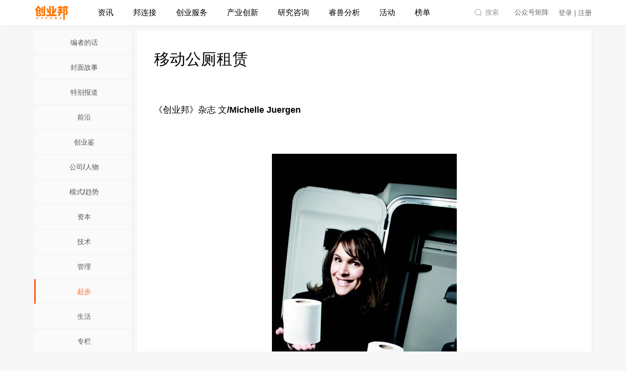

--- FILE ---
content_type: text/html; charset=utf-8
request_url: https://magazine.cyzone.cn/article/198432.html
body_size: 8673
content:
<!DOCTYPE html>
<html lang="zh-CN">
<head>
    <meta http-equiv="Cache-Control" content="no-transform"/>
    <meta http-equiv="Cache-Control" content="no-siteapp"/>
    <meta charset="utf-8">
    <meta http-equiv="X-UA-Compatible" content="IE=edge">
    <title>移动公厕租赁 - 起步 - 创业邦</title>
    <meta name="renderer" content="webkit">
    <meta name="keywords" content="移动公厕,移动卫生间,起步,移动公厕租赁,创业邦"/>
    <meta name="description" content="移动公厕租赁,　　《创业邦》杂志 文/Michelle Juergen　　　　克里斯汀&amp;middot;斯维尼　　"/>
    <meta name="applicable-device" content="pc">
    <meta name="apple-mobile-web-app-title" content="创业邦">
    <meta name="apple-mobile-web-app-capable" content="yes" />

    <link rel="stylesheet" type="text/css" href="//tpl3.cyzone.cn/templates/cyzonev4/styles/commen.css?t=202405161732">
    <link rel="stylesheet" type="text/css" href="//tpl3.cyzone.cn/templates/cyzonev4/styles/animate.min.css">
    <link rel="stylesheet" type="text/css" href="//tpl1.cyzone.cn/templates/cyzonev4/js/lib/swiper/swiper.min.css">
    <link rel="stylesheet" type="text/css" href="//tpl1.cyzone.cn/templates/cyzonev4/js/lib/scollbar/jquery.scrollbar.css">
    <script>
        window.TOP_API = '/api/';
        window.API_URL = window.location.protocol + '//api2.cyzone.cn/';
    </script>

    <!-- 请置于所有广告位代码之前 -->
    <script src="//dup.baidustatic.com/js/ds.js"></script>
    <script src="/templates/cyzonev4/js/lib/jquery.min.js"></script>
    <script src="//tpl0.cyzone.cn/templates/cyzonev4/js/lib/moment.js"></script>
    <script src="//tpl1.cyzone.cn/templates/cyzonev4/js/lib/echarts.min.js"></script>
    <script src="//tpl1.cyzone.cn/templates/cyzonev4/js/lib/moment-with-locales.js"></script>
    <script src="//tpl2.cyzone.cn/templates/cyzonev4/js/lib/layer/layer.js"></script>
    <script src="//tpl0.cyzone.cn/templates/cyzonev4/js/modules/dbase_rili.js"></script>
    <script src="//tpl0.cyzone.cn/templates/cyzonev4/js/lib/jquery.SuperSlide.2.1.3.js"></script>
    <script src="//tpl1.cyzone.cn/templates/cyzonev4/js/lib/scollbar/jquery.scrollbar.js"></script>
    <script src="//tpl1.cyzone.cn/templates/cyzonev4/js/lib/swiper/swiper.min.js"></script>
    <script src="//tpl4.cyzone.cn/templates/cyzonev4/js/lib/template-web.js"></script>
    <script src="//tpl4.cyzone.cn/templates/cyzonev4/js/lib/scrolltofixed.js"></script>
    <script src="//tpl2.cyzone.cn/templates/cyzonev4/js/lib/headroom.js"></script>
    <script src="//tpl1.cyzone.cn/templates/cyzonev4/js/lib/function.js"></script>
    <script src="//tpl3.cyzone.cn/templates/cyzonev4/js/modules/commen.js"></script>
    <script src="//tpl3.cyzone.cn/templates/cyzonev4/js/growingio.js"></script>
    
<link rel="stylesheet" type="text/css" href="//www.cyzone.cn//templates/cyzonev4/styles/other.css">

    
    <script>
        $(function(){
            // 每次加载页面，都设置一个新的cookie
            $.cookie('referrer', window.location.href, {domain: '.cyzone.cn'});
        });
    </script>
</head>
<body>

<!--头部-->
<div class="g-header clearfix">
    <div class="header-menu">
        <div class="com-width clearfix">
            <a href="https://www.cyzone.cn/" class="logo"></a>
            <div class="main-nav">
                <ul class="ma-main">
                    <li class="mm-li">
                        <a href="https://www.cyzone.cn/channel/news" class="mm-a">资讯</a>
                    </li>
                    <li class="mm-li">
                        <a href="https://www.cyzone.cn/link" class="mm-a">邦连接</a>
                    </li>
                    <li class="mm-li">
                        <a href="javascript:;" class="mm-a has-child">创业服务</a>
                        <div class="product-list pop-nav animated hide">
                            <ul>
                                <li><a href="https://special.cyzone.cn/special/index/init?special_id=2077">创业邦学园</a></li>
                                <li><a href="https://www.cyzone.cn/product/">在线课堂</a></li>
                                <li><a href="https://special.cyzone.cn/special/index/init?special_id=1841">天使基金</a></li>
                                <li><a href="https://prime.cyzone.cn">优企酷</a></li>
                                <li><a href="https://goingglobal.cyzone.cn/">邦出海</a></li>
                            </ul>
                        </div>
                    </li>
                    <li class="mm-li">
                        <a href="javascript:;" class="mm-a has-child">产业创新</a>
                        <div class="product-list pop-nav animated hide">
                            <ul>
                                <li><a href="https://city.cyzone.cn/#/">城市创新</a></li>
                                <li><a href="https://special.cyzone.cn/special/index/init?special_id=2061">大企业创新</a></li>
                                <li><a href="https://special.cyzone.cn/special/index/init?special_id=2027">创投联盟</a></li>
                            </ul>
                        </div>
                    </li>
                    <li class="mm-li">
                        <a href="https://www.cyzone.cn/report" class="mm-a">研究咨询</a>
                    </li>
                    <li class="mm-li">
                        <a href="//bestla.cyzone.cn" class="mm-a">睿兽分析</a>
                    </li>
                    <li class="mm-li">
                        <a href="https://www.cyzone.cn/conference" class="mm-a">活动</a>
                    </li>
                    <li class="mm-li">
                        <a href="https://www.cyzone.cn/billboard" class="mm-a">榜单</a>
                    </li>
                </ul>
            </div>
            <div class="sub-nav">
                <a class="search-box js-search-btn-box" href="https://www.cyzone.cn/search">
                    <span>搜索</span>
                </a>
                <div class="qrcode-box">
                    <span>公众号矩阵</span>
                </div>
                <div class="auth-info">
                    <ul class="ma-main">
                        <li class="mm-li mm-li-log">
                            <div class="signin">
                                <a data-isinfo="1" id="loginClick" class="tit mm-a" href="//auth.cyzone.cn/?action=magazine#/login">登录 | 注册</a>
                            </div>
                            <div class="login hide">
                                <a class="tit mm-a" href="//www.cyzone.cn/member/home" target="_blank"
                                   title="">
                                    <span class="auth-photo">
                                        <img src="//tpl3.cyzone.cn/templates/cyzonev3/images/logo/square.png">
                                    </span>
                                </a>
                                <div class="auth-list pop-nav animated hide">
                                    <div class="dropdown-item clearfix">
                                        <div class="intro">
                                            <a href="//www.cyzone.cn/member" target="_blank">个人中心</a>
                                        </div>
                                    </div>
                                    <div class="dropdown-item clearfix">
                                        <div class="intro">
                                            <a href="//www.cyzone.cn/member/dashboard/project" target="_blank">工作台</a>
                                        </div>
                                    </div>
                                    <div class="dropdown-item clearfix">
                                        <div class="intro">
                                            <a href="//www.cyzone.cn/member/vip" target="_blank">会员中心</a>
                                        </div>
                                    </div>
                                    <div class="dropdown-item clearfix">
                                        <div class="intro">
                                            <a href="//www.cyzone.cn/member/integral" target="_blank">我的邦积分</a>
                                        </div>
                                    </div>
                                    <div class="dropdown-item clearfix">
                                        <div class="intro">
                                            <a href="//www.cyzone.cn/member/daily" target="_blank">我的订阅</a>
                                        </div>
                                    </div>
                                    <div class="dropdown-item clearfix">
                                        <div class="intro">
                                            <a href="//www.cyzone.cn/member/message" target="_blank">我的消息</a>
                                        </div>
                                    </div>
                                </div>
                            </div>
                        </li>
                    </ul>
                </div>
            </div>
        </div>
    </div>
</div>

<div class="qrcode-matrix">
    <div class="item">
        <img src="https://oss.cyzone.cn/2021/0318/b91211d1e9859fd79bf2b722c68fa2bf.png" alt="创业邦公众号二维码">
        <div class="name">创业邦</div>
        <div class="slogan">帮助创业者成功</div>
    </div>
    <div class="item">
        <img src="https://oss.cyzone.cn/2021/0318/17d2743bfb648473f7635f80899f8afe.png" alt="快鲤鱼公众号二维码">
        <div class="name">快鲤鱼</div>
        <div class="slogan">发现最前沿的创新公司</div>
    </div>
    <div class="item">
        <img src="https://oss.cyzone.cn/2021/0318/81c021c0ae4645a203beba0cd735482d.png" alt="毒舌科技公众号二维码">
        <div class="name">毒舌科技</div>
        <div class="slogan">「毒」立思考的科技媒体</div>
    </div>
    <div class="item">
        <img src="https://oss.cyzone.cn/2022/0113/f6de7c2981a72fc756b7fba112eb79b6.png" alt="创业邦学园公众号二维码">
        <div class="name">创业邦学园</div>
        <div class="slogan">创业者一站式成长平台</div>
    </div>
    <script>
        $(function(){
            $('.g-header .qrcode-box, .qrcode-matrix').hover(function(){
               $('.qrcode-matrix').addClass('active');
            }, function(){
                $('.qrcode-matrix').removeClass('active');
            });
        })
    </script>
</div>



<script>
    var re = "html?show_all";
    var search = window.location.href.indexOf(re);
    if(search > 0) {
        var url_arr = window.location.href.split("#");
        var to = url_arr[1];
        var untreated_href = window.location.href.split(".html");
        untreated_href = untreated_href[0];
        window.location.href = untreated_href+"/show_all.html?page="+to+"#p"+to;
    }
</script>

<div id="main" class="com-width clearfix mt20">
    <div class="ui-crumbs com-width mt20 hide">
        <a href="/">创业邦</a> > <a href="//magazine.cyzone.cn/">《创业邦》杂志</a> > <a href="//magazine.cyzone.cn/m43.html">2011年05月</a> &gt; <a href=""></a> &gt; <span class="ui-crumbs-tit">移动公厕租赁</span>
    </div>
    <div class="magazine-wrapper mt20">
        <div class="magazine-left pull-left">
    <div class="magazine-left-content">
                    <ul>
                                <li><a href="//magazine.cyzone.cn/c33.html" >编者的话</a></li>
                                <li><a href="//magazine.cyzone.cn/c1.html" >封面故事</a></li>
                                <li><a href="//magazine.cyzone.cn/c31.html" >特别报道</a></li>
                                <li><a href="//magazine.cyzone.cn/c3.html" >前沿</a></li>
                                <li><a href="//magazine.cyzone.cn/c30.html" >创业鉴</a></li>
                                <li><a href="//magazine.cyzone.cn/c26.html" >公司/人物</a></li>
                                <li><a href="//magazine.cyzone.cn/c32.html" >模式/趋势</a></li>
                                <li><a href="//magazine.cyzone.cn/c6.html" >资本</a></li>
                                <li><a href="//magazine.cyzone.cn/c4.html" >技术</a></li>
                                <li><a href="//magazine.cyzone.cn/c8.html" >管理</a></li>
                                <li class="show-item"><a href="//magazine.cyzone.cn/c9.html" >起步</a></li>
                                <li><a href="//magazine.cyzone.cn/c11.html" >生活</a></li>
                                <li><a href="//magazine.cyzone.cn/c28.html" >专栏</a></li>
                                <li><a href="//magazine.cyzone.cn/c23.html" >读者来信</a></li>
                                <li><a href="//magazine.cyzone.cn/c25.html" >活动</a></li>
                                <li><a href="//magazine.cyzone.cn/c34.html" >创业圈</a></li>
                                <li><a href="//magazine.cyzone.cn/c35.html" >公告牌</a></li>
                                <li><a href="//magazine.cyzone.cn/c29.html" >访谈</a></li>
                                <li><a href="//magazine.cyzone.cn/c36.html" >创新中国</a></li>
                                <li><a href="//magazine.cyzone.cn/c37.html" >专题</a></li>
                                <li><a href="//magazine.cyzone.cn/c38.html" >特写</a></li>
                                <li><a href="//magazine.cyzone.cn/c39.html" >境界</a></li>
                                <li><a href="//magazine.cyzone.cn/c40.html" >年会报道</a></li>
                                <li><a href="//magazine.cyzone.cn/c41.html" >投资开店</a></li>
                            </ul>
        
        <a class="magazine-left-btn" href="//chuangyebangzazhi.taobao.com/" target="_blank">订阅创业邦</a>
    </div>
    <div class="magazine-left-detail">
        <div class="magazine-left-detail-tit"> 上期封面 </div>
                            <div class="magazine-left-detail-img">
                    <a href="//magazine.cyzone.cn/m1.html">
                        <img src="http://img.cyzone.cn/attachment/manage/2021/633415244332230000.JPG" style="border-width:0px;" />
                    </a>
                </div>
                        
            <div class="magazine-left-detail-seach">历史查询:<br />
            <select onchange="javascript:location.href='http://magazine.cyzone.cn/m'+this.value+'.html'" id="magissue" name="magissue">
                                    <option value="1">2007年10月</option>
                                    <option value="2">2007年12月</option>
                                    <option value="3">2008年01月</option>
                                    <option value="4">2008年02月</option>
                                    <option value="5">2008年03月</option>
                                    <option value="6">2008年04月</option>
                                    <option value="7">2008年05月</option>
                                    <option value="8">2008年06月</option>
                                    <option value="9">2008年07月</option>
                                    <option value="10">2008年08月</option>
                                    <option value="11">2008年09月</option>
                                    <option value="12">2008年10月</option>
                                    <option value="13">2008年11月</option>
                                    <option value="14">2008年12月</option>
                                    <option value="15">2009年01月</option>
                                    <option value="16">2009年02月</option>
                                    <option value="17">2009年03月</option>
                                    <option value="18">2009年04月</option>
                                    <option value="19">2009年05月</option>
                                    <option value="20">2009年06月</option>
                                    <option value="21">2009年07月</option>
                                    <option value="22">2009年08月</option>
                                    <option value="23">2009年09月</option>
                                    <option value="24">2009年10月</option>
                                    <option value="25">2009年11月</option>
                                    <option value="26">2009年12月</option>
                                    <option value="27">2010年01月</option>
                                    <option value="28">2010年02月</option>
                                    <option value="29">2010年03月</option>
                                    <option value="30">2010年04月</option>
                                    <option value="31">2010年05月</option>
                                    <option value="32">2010年06月</option>
                                    <option value="33">2010年07月</option>
                                    <option value="34">2010年08月</option>
                                    <option value="35">2010年09月</option>
                                    <option value="36">2010年10月</option>
                                    <option value="37">2010年11月</option>
                                    <option value="38">2010年12月</option>
                                    <option value="39">2011年01月</option>
                                    <option value="40">2011年02月</option>
                                    <option value="41">2011年03月</option>
                                    <option value="42">2011年04月</option>
                                    <option value="43" selected>2011年05月</option>
                                    <option value="44">2011年06月</option>
                                    <option value="45">2011年07月</option>
                                    <option value="46">2011年08月</option>
                                    <option value="47">2011年09月</option>
                                    <option value="48">2011年10月</option>
                                    <option value="49">2011年11月</option>
                                    <option value="50">2011年12月</option>
                                    <option value="51">2012年01月</option>
                                    <option value="52">2012年03月</option>
                                    <option value="53">2012年04月</option>
                                    <option value="54">2012年05月</option>
                                    <option value="55">2012年06月</option>
                                    <option value="56">2012年07月</option>
                                    <option value="57">2012年08月</option>
                                    <option value="58">2012年09月</option>
                                    <option value="59">2012年10月</option>
                                    <option value="60">2012年11月</option>
                                    <option value="61">2012年12月</option>
                                    <option value="62">2013年01月</option>
                                    <option value="63">2013年02月</option>
                                    <option value="64">2013年04月</option>
                                    <option value="65">2013年05月</option>
                                    <option value="66">2013年06月</option>
                                    <option value="67">2013年07月</option>
                                    <option value="68">2013年08月</option>
                                    <option value="69">2013年09月</option>
                                    <option value="70">2013年10月</option>
                                    <option value="71">2013年11月</option>
                                    <option value="72">2013年12月</option>
                                    <option value="73">2014年01月</option>
                                    <option value="74">2014年02月</option>
                                    <option value="75">2014年04月</option>
                                    <option value="76">2014年05月</option>
                                    <option value="77">2014年06月</option>
                                    <option value="78">2014年07月</option>
                                    <option value="79">2014年08月</option>
                                    <option value="80">2014年09月</option>
                                    <option value="81">2014年10月</option>
                                    <option value="82">2014年11月</option>
                                    <option value="83">2014年12月</option>
                                    <option value="84">2015年01月</option>
                                    <option value="85">2015年02月</option>
                                    <option value="86">2015年04月</option>
                                    <option value="87">2015年05月</option>
                                    <option value="88">2015年06月</option>
                                    <option value="89">2015年07月</option>
                                    <option value="90">2015年08月</option>
                                    <option value="91">2015年09月</option>
                                    <option value="92">2015年10月</option>
                                
            </select>
        </div>
    </div>

</div>

        <div class="magazine-wrap pull-right">
            <div id="article">
                <div id="article-hd" class="clearfix">
                    <h1 class="article-tit">移动公厕租赁</h1>
                </div>

                <div id="article-content">
                    <p>　　<strong>《创业邦》杂志 文/Michelle Juergen</strong></p><br><p align="center"><img width="378" height="500" alt="" src="http://img.cyzone.com.cn/attachment/20110530//201105300915002968.jpg" /></p><br><p align="center">　　　　<strong>克里斯汀&middot;斯维尼</strong>　　</p><br><p><strong>创业者：克里斯汀&middot;斯维尼</strong></p><br><p>　　亚特兰大移动卫生间公司(Atlanta Watercloset)创始人，该公司的主要业务是为亚特兰大地区的室外活动提供精美的可移动卫生间。</p><br><p>　　<strong>灵感一刻：</strong></p><br><p>　　2006年，斯维尼离开企业营销工作。后来马萨诸塞州的一家公司引起了她的兴趣，这家公司想搞&ldquo;精品&rdquo;移动公厕特许加盟生意，可惜没有好的营销计划或商业计划。斯维尼决定改善这一创意，最终在2010年4月正式做起了&ldquo;方便&rdquo;生意。</p><br><p>　　<strong>什么吸引她：</strong></p><br><p>　　有了儿子后，斯维尼需要一份灵活的工作，让她既有时间照顾孩子，又可以继续事业，掌握自己的&ldquo;未来、时间和行程&rdquo;。</p><br><p>　　<strong>原因：</strong></p><br><p>　　&ldquo;这在亚特兰大很有市场，因为我们这里每年都要举办大量的户外活动。但市场上要么是传统的便池和休息室，要么是高级活动房车，除此之外没什么太好的选择。&rdquo;斯维尼为公司设计了带有雅致之感的Logo、商标和网站。</p><br><p>　　<strong>客户群：</strong></p><br><p>　　斯维尼服务最多的是婚礼和企业活动，但也有慈善募捐、节日庆典和聚会，为参加者留下了深刻的印象。她说：&ldquo;几乎我们负责的所有婚礼上都有客人专门向新娘或新娘的母亲称赞我们提供的卫生间，在花了很多时间精心安排的婚礼上&mdash;&mdash;大家赞不绝口的却是卫生间。&rdquo;</p><br><p>　　<strong>价位：</strong></p><br><p>　　每个移动公厕租金最低205美元起，外加运费。运费由送货地点的距离决定。</p><br><p>　　<strong>产品服务：</strong></p><br><p>　　共有两种移动公厕可选择：精巧型和宽敞型。都配备有冲水马桶、流水洗手台、自动感应灯、镜子、衣帽挂钩、Mrs. Meyer牌天然香皂。宽敞型还可容纳婴儿尿布台。为了给客人提供最好的移动公厕服务，斯维尼还提供一些自选的附加产品，比如公厕服务人员、高端润手液、薄荷糖、可以&ldquo;隐藏&rdquo;洗手间的格状围栏、遮雨棚和引导客人的太阳能路灯。</p><br><p>　　<strong>紧急情况：</strong></p><br><p>　　斯维尼的第一份委托是个婚礼，婚礼那天早上她接到卡车司机的电话，说她要运的移动公厕已经&ldquo;飞到了路对面&rdquo;&mdash;&mdash;跨过了4条车道。虽然公厕最终完好无损地准时送达会场，斯维尼还是决定将运营工作外包出去，自己专心搞销售和市场。</p><br><p>　　<strong>未来计划：</strong></p><br><p>　　斯维尼最近与全国性特许加盟授权商&ldquo;皇家休息室&rdquo;(Royal Restrooms)合作，&ldquo;皇家休息室&rdquo;位于乔治亚州的萨凡纳，专门生产拖车式休息室。她与这家公司合作进行市场营销，集中精力发展在亚特兰大的业务。</p><br><p>　　_译/金笙</p>                </div>

                <div class="magezine-ad">
                    <a href="//chuangyebangzazhi.taobao.com/" target="_blank">
                        订阅《创业邦》杂志，把握未来商机！
                    </a>
                </div>

                
            </div>
        </div>
    </div>
</div>
<script>
    $(function () {
        $.get(window.TOP_API + '/content/content/pv?content_id=198432');
    });
</script>
<!--底部-->
<!--底部-->
<div class="g-footer">
    <div class="footer-inner">
        <div class="com-width">
            <div class="f-main">
                <div class="logo-panel"><div class="logo"><img src="//www.cyzone.cn/img/logo/orange.png" alt=""></div></div>
                <div class="link">
                <div class="f-bar">
                    <h3>关于我们</h3>
                    <ul>
                        <li><a href="https://special.cyzone.cn/special/index/init?special_id=1903" target="_blank">公司介绍</a></li>
                        <li><a href="https://special.cyzone.cn/special/index/type?type_id=917" target="_blank">联系我们</a></li>
                        <li><a href="https://special.cyzone.cn/special/index/type?type_id=743" target="_blank">顾问委员会</a></li>
                        <li><a href="https://special.cyzone.cn/special/index/type?type_id=748" target="_blank">诚聘英才</a></li>
                    </ul>
                </div>
                <div class="f-bar">
                    <h3>订阅服务</h3>
                    <ul>
                        <li><a href="//bestla.cyzone.cn/" target="_blank">睿兽会员</a></li>
                        <li><a href="//www.cyzone.cn/link/daily" target="_blank">产业日报</a></li>
                        <li><a href="//bestla.cyzone.cn/saas/landscape/atlasList" target="_blank">产业图谱</a></li>
                        <li><a href="//www.cyzone.cn/report" target="_blank">研究报告</a></li>
                    </ul>
                </div>
                <div class="f-bar">
                    <h3>特别推荐</h3>
                    <ul>
                        <li><a href="//bestla.cyzone.cn/" target="_blank">睿兽分析</a></li>
                        <li><a href="http://www.kaidianbang.com/" target="_blank">开店邦</a></li>
<li><a href="https://special.cyzone.cn/special/index/type?type_id=746" target="_blank">友情合作</a></li>
                    </ul>
                </div>
<div class="f-bar">
                    <h3>法律相关</h3>
                    <ul>
                        <li><a href="https://special.cyzone.cn/special/index/type?type_id=747" target="_blank">版权声明</a></li>
                        <li><a href="https://special.cyzone.cn/special/index/type?type_id=749" target="_blank">协议中心</a></li>
                    </ul>
                </div>
</div>
            </div>
            <div class="copyright">
                <p>Copyright 2007-
                    2024 cyzone.cn All rights reserved 京ICP证070362号 <a style="color: #777"
                        target="_blank" href="https://beian.miit.gov.cn/">京ICP备08103950-1号</a> <a style="color: #777"
                        target="_blank" href="https://beian.miit.gov.cn/">京ICP备08103950-9号</a> <a style="color: #777"
                        target="_blank" href="https://beian.miit.gov.cn/">京ICP备08103950-10号</a> 新出发京零字第朝140005号
                </p>
                <p>爱奇清科（北京）信息科技有限公司 地址：北京市朝阳区利泽西街东湖国际中心A座9层 | <a
                        href="https://oss.cyzone.cn/2018/1123/2449b2ef2b9e612ed17482fd1a17d8c5.pdf" target="_blank"
                        style="color:#9c9c9c">网络文化经营许可证（京网文[2018]2153-213号）</a></p>
                <div style="margin:0 auto;">
                    <p style="display: inline-block;">违法和不良信息举报电话：010-53391121 举报邮箱：db@cyzone.cn</p>
                    <a target="_blank"
                        href="http://www.beian.gov.cn/portal/registerSystemInfo?recordcode=11010502035114"
                        style="display:inline-block;text-decoration:none;height:20px;line-height:20px;">
                        <p
                            style="height:20px;line-height:20px;margin: 0px 0px 0px 5px; color:#939393;padding-left:20px;background:url('//oss.cyzone.cn/2021/0423/228e58cb1585de9884d77635d06eafaa.png') no-repeat left center;background-size: 9% 75%;">
                            京公网安备
                            11010502035114号</p>
                    </a>
                    <a data-layer="https://oss.cyzone.cn/2021/0510/d507bfc30656a826090d2d487a56cb81.png"
                        href="https://oss.cyzone.cn/2021/0423/72bc8bdadbfce2c2edfd437cbde46cc7.pdf" target="_blank"
                        style="color:#9c9c9c;display:inline-block;height:20px;line-height:20px;margin-left:10px;">营业执照</a>
                    <a data-layer="https://oss.cyzone.cn/2021/0521/5175eeabce9135080607f9ca1ea33275.jpg"
                        href="https://oss.cyzone.cn/2021/0521/7455f5e7055d08864300a9447a3aa03a.pdf" target="_blank"
                        style="color:#9c9c9c;display:inline-block;height:20px;line-height:20px;margin-left:10px;">出版物经营许可证</a>
                </div>
            </div>

        </div>
    </div>
</div>
<script>
    $(function () {
        $('.copyright a').click(function () {
            var url = $(this).data('layer');
            if (url) {
                layer.open({
                title: '资质文件',
                area: '800px',
                offset: '50px',
                type: 1,
                anim: 2,
                shadeClose: true, //开启遮罩关闭
                content: '<img width="100%" src="' + url + '">'
              });
              return false;
            }
        });
    })
</script>
<div class="layer-bestla">
    <div class="inner">
        <div class="close" title="关闭"></div>
        <div class="img">
            <img src="//oss.cyzone.cn/2022/0214/3b8e71dad3e517b8ee70407abfb32e56.png" alt="">
        </div>
        <div class="layer-foot">
            <p>产品服务升级，如需试用本功能，敬请移步至睿兽分析</p>
            <a href="https://bestla.cyzone.cn" class="btn">跳转至睿兽分析打开</a>
            <a href="javascript:;" class="cancel">知道了，下次再去</a>
        </div>
    </div>
    <script>
        $(function(){
          $('body').on('click', '.redirect-bestla', function(){
            $('.layer-bestla').addClass('show');
          });
          $('.layer-bestla .close, .layer-bestla .cancel').click(function(){
            $(this).parents('.layer-bestla').removeClass('show');
          });
        })
    </script>
</div>

<script>
    $(function() {
        $('a').each(function() {
            var $ele = $(this);
            var url = ($(this).attr('href')).toLowerCase();
            var name = $(this).html();
            if( url.indexOf('magazine/articles/') != -1 ) {
                var id = url.split('magazine/articles/')[1];
                $ele.attr('href', 'javascript:;');
                $.post('//special.cyzone.cn/content/index/oldid', {
                    id: id
                }, function(res) {
                    $ele.attr('href', 'https://magazine.cyzone.cn/article/'+res.data.content_id+'.html');
                });
            }
        });
    });
</script>

<script src="//tpl2.cyzone.cn/templates/cyzonev4/js/ga.js"></script>
<div style="display:none;">
    <script type="text/javascript">
        var _bdhmProtocol = (("https:" == document.location.protocol) ? " https://" : " http://");
        document.write(unescape("%3Cscript src='" + _bdhmProtocol + "hm.baidu.com/h.js%3F5f6b02d88ea6aa37bfd72ee1b554bf6f' type='text/javascript'%3E%3C/script%3E"));
    </script>
</div>
</body>

</html>



--- FILE ---
content_type: application/javascript
request_url: https://tpl4.cyzone.cn/templates/cyzonev4/js/lib/template-web.js
body_size: 6567
content:
/*! art-template@4.12.2 for browser | https://github.com/aui/art-template */
!function(e,t){"object"==typeof exports&&"object"==typeof module?module.exports=t():"function"==typeof define&&define.amd?define([],t):"object"==typeof exports?exports.template=t():e.template=t()}(this,function(){return function(e){function t(r){if(n[r])return n[r].exports;var i=n[r]={i:r,l:!1,exports:{}};return e[r].call(i.exports,i,i.exports,t),i.l=!0,i.exports}var n={};return t.m=e,t.c=n,t.d=function(e,n,r){t.o(e,n)||Object.defineProperty(e,n,{configurable:!1,enumerable:!0,get:r})},t.n=function(e){var n=e&&e.__esModule?function(){return e["default"]}:function(){return e};return t.d(n,"a",n),n},t.o=function(e,t){return Object.prototype.hasOwnProperty.call(e,t)},t.p="",t(t.s=6)}([function(e,t,n){(function(t){e.exports=!1;try{e.exports="[object process]"===Object.prototype.toString.call(t.process)}catch(n){}}).call(t,n(4))},function(e,t,n){"use strict";var r=n(8),i=n(3),o=n(23),s=function(e,t){t.onerror(e,t);var n=function(){return"{Template Error}"};return n.mappings=[],n.sourcesContent=[],n},a=function c(e){var t=arguments.length>1&&arguments[1]!==undefined?arguments[1]:{};"string"!=typeof e?t=e:t.source=e,t=i.$extend(t),e=t.source,!0===t.debug&&(t.cache=!1,t.minimize=!1,t.compileDebug=!0),t.compileDebug&&(t.minimize=!1),t.filename&&(t.filename=t.resolveFilename(t.filename,t));var n=t.filename,a=t.cache,u=t.caches;if(a&&n){var p=u.get(n);if(p)return p}if(!e)try{e=t.loader(n,t),t.source=e}catch(d){var l=new o({name:"CompileError",path:n,message:"template not found: "+d.message,stack:d.stack});if(t.bail)throw l;return s(l,t)}var f=void 0,h=new r(t);try{f=h.build()}catch(l){if(l=new o(l),t.bail)throw l;return s(l,t)}var m=function(e,n){try{return f(e,n)}catch(l){if(!t.compileDebug)return t.cache=!1,t.compileDebug=!0,c(t)(e,n);if(l=new o(l),t.bail)throw l;return s(l,t)()}};return m.mappings=f.mappings,m.sourcesContent=f.sourcesContent,m.toString=function(){return f.toString()},a&&n&&u.set(n,m),m};a.Compiler=r,e.exports=a},function(e,t){Object.defineProperty(t,"__esModule",{value:!0}),t["default"]=/((['"])(?:(?!\2|\\).|\\(?:\r\n|[\s\S]))*(\2)?|`(?:[^`\\$]|\\[\s\S]|\$(?!\{)|\$\{(?:[^{}]|\{[^}]*\}?)*\}?)*(`)?)|(\/\/.*)|(\/\*(?:[^*]|\*(?!\/))*(\*\/)?)|(\/(?!\*)(?:\[(?:(?![\]\\]).|\\.)*\]|(?![\/\]\\]).|\\.)+\/(?:(?!\s*(?:\b|[\u0080-\uFFFF$\\'"~({]|[+\-!](?!=)|\.?\d))|[gmiyu]{1,5}\b(?![\u0080-\uFFFF$\\]|\s*(?:[+\-*%&|^<>!=?({]|\/(?![\/*])))))|(0[xX][\da-fA-F]+|0[oO][0-7]+|0[bB][01]+|(?:\d*\.\d+|\d+\.?)(?:[eE][+-]?\d+)?)|((?!\d)(?:(?!\s)[$\w\u0080-\uFFFF]|\\u[\da-fA-F]{4}|\\u\{[\da-fA-F]+\})+)|(--|\+\+|&&|\|\||=>|\.{3}|(?:[+\-\/%&|^]|\*{1,2}|<{1,2}|>{1,3}|!=?|={1,2})=?|[?~.,:;[\](){}])|(\s+)|(^$|[\s\S])/g,t.matchToToken=function(e){var t={type:"invalid",value:e[0]};return e[1]?(t.type="string",t.closed=!(!e[3]&&!e[4])):e[5]?t.type="comment":e[6]?(t.type="comment",t.closed=!!e[7]):e[8]?t.type="regex":e[9]?t.type="number":e[10]?t.type="name":e[11]?t.type="punctuator":e[12]&&(t.type="whitespace"),t}},function(e,t,n){"use strict";function r(){this.$extend=function(e){return e=e||{},s(e,e instanceof r?e:this)}}var i=n(0),o=n(12),s=n(13),a=n(14),c=n(15),u=n(16),p=n(17),l=n(18),f=n(19),h=n(20),m=n(22),d={source:null,filename:null,rules:[f,l],escape:!0,debug:!!i&&"production"!==process.env.NODE_ENV,bail:!0,cache:!0,minimize:!0,compileDebug:!1,resolveFilename:m,include:a,htmlMinifier:h,htmlMinifierOptions:{collapseWhitespace:!0,minifyCSS:!0,minifyJS:!0,ignoreCustomFragments:[]},onerror:c,loader:p,caches:u,root:"/",extname:".art",ignore:[],imports:o};r.prototype=d,e.exports=new r},function(e,t){var n;n=function(){return this}();try{n=n||Function("return this")()||(0,eval)("this")}catch(r){"object"==typeof window&&(n=window)}e.exports=n},function(e,t){},function(e,t,n){"use strict";var r=n(7),i=n(1),o=n(24),s=function(e,t){return t instanceof Object?r({filename:e},t):i({filename:e,source:t})};s.render=r,s.compile=i,s.defaults=o,e.exports=s},function(e,t,n){"use strict";var r=n(1),i=function(e,t,n){return r(e,n)(t)};e.exports=i},function(e,t,n){"use strict";function r(e,t){if(!(e instanceof t))throw new TypeError("Cannot call a class as a function")}var i=n(9),o=n(11),s="$data",a="$imports",c="print",u="include",p="extend",l="block",f="$$out",h="$$line",m="$$blocks",d="$$slice",v="$$from",g="$$options",y=function(e,t){return Object.hasOwnProperty.call(e,t)},b=JSON.stringify,x=function(){function e(t){var n,i,y=this;r(this,e);var b=t.source,x=t.minimize,w=t.htmlMinifier;if(this.options=t,this.stacks=[],this.context=[],this.scripts=[],this.CONTEXT_MAP={},this.ignore=[s,a,g].concat(t.ignore),this.internal=(n={},n[f]="''",n[h]="[0,0]",n[m]="arguments[1]||{}",n[v]="null",n[c]="function(){var s=''.concat.apply('',arguments);"+f+"+=s;return s}",n[u]="function(src,data){var s="+g+".include(src,data||"+s+",arguments[2]||"+m+","+g+");"+f+"+=s;return s}",n[p]="function(from){"+v+"=from}",n[d]="function(c,p,s){p="+f+";"+f+"='';c();s="+f+";"+f+"=p+s;return s}",n[l]="function(){var a=arguments,s;if(typeof a[0]==='function'){return "+d+"(a[0])}else if("+v+"){if(!"+m+"[a[0]]){"+m+"[a[0]]="+d+"(a[1])}else{"+f+"+="+m+"[a[0]]}}else{s="+m+"[a[0]];if(typeof s==='string'){"+f+"+=s}else{s="+d+"(a[1])}return s}}",n),this.dependencies=(i={},i[c]=[f],i[u]=[f,g,s,m],i[p]=[v,u],i[l]=[d,v,f,m],i),this.importContext(f),t.compileDebug&&this.importContext(h),x)try{b=w(b,t)}catch(E){}this.source=b,this.getTplTokens(b,t.rules,this).forEach(function(e){e.type===o.TYPE_STRING?y.parseString(e):y.parseExpression(e)})}return e.prototype.getTplTokens=function(){return o.apply(undefined,arguments)},e.prototype.getEsTokens=function(e){return i(e)},e.prototype.getVariables=function(e){var t=!1;return e.filter(function(e){return"whitespace"!==e.type&&"comment"!==e.type}).filter(function(e){return"name"===e.type&&!t||(t="punctuator"===e.type&&"."===e.value,!1)}).map(function(e){return e.value})},e.prototype.importContext=function(e){var t=this,n="",r=this.internal,i=this.dependencies,o=this.ignore,c=this.context,u=this.options,p=u.imports,l=this.CONTEXT_MAP;y(l,e)||-1!==o.indexOf(e)||(y(r,e)?(n=r[e],y(i,e)&&i[e].forEach(function(e){return t.importContext(e)})):n="$escape"===e||"$each"===e||y(p,e)?a+"."+e:s+"."+e,l[e]=n,c.push({name:e,value:n}))},e.prototype.parseString=function(e){var t=e.value;if(t){var n=f+"+="+b(t);this.scripts.push({source:t,tplToken:e,code:n})}},e.prototype.parseExpression=function(e){var t=this,n=e.value,r=e.script,i=r.output,s=this.options.escape,a=r.code;i&&(a=!1===s||i===o.TYPE_RAW?f+"+="+r.code:f+"+=$escape("+r.code+")");var c=this.getEsTokens(a);this.getVariables(c).forEach(function(e){return t.importContext(e)}),this.scripts.push({source:n,tplToken:e,code:a})},e.prototype.checkExpression=function(e){for(var t=[[/^\s*}[\w\W]*?{?[\s;]*$/,""],[/(^[\w\W]*?\([\w\W]*?(?:=>|\([\w\W]*?\))\s*{[\s;]*$)/,"$1})"],[/(^[\w\W]*?\([\w\W]*?\)\s*{[\s;]*$)/,"$1}"]],n=0;n<t.length;){if(t[n][0].test(e)){var r;e=(r=e).replace.apply(r,t[n]);break}n++}try{return new Function(e),!0}catch(i){return!1}},e.prototype.build=function(){var e=this.options,t=this.context,n=this.scripts,r=this.stacks,i=this.source,c=e.filename,l=e.imports,d=[],x=y(this.CONTEXT_MAP,p),w=0,E=function(e,t){var n=t.line,i=t.start,o={generated:{line:r.length+w+1,column:1},original:{line:n+1,column:i+1}};return w+=e.split(/\n/).length-1,o},k=function(e){return e.replace(/^[\t ]+|[\t ]$/g,"")};r.push("function("+s+"){"),r.push("'use strict'"),r.push(s+"="+s+"||{}"),r.push("var "+t.map(function(e){return e.name+"="+e.value}).join(",")),e.compileDebug?(r.push("try{"),n.forEach(function(e){e.tplToken.type===o.TYPE_EXPRESSION&&r.push(h+"=["+[e.tplToken.line,e.tplToken.start].join(",")+"]"),d.push(E(e.code,e.tplToken)),r.push(k(e.code))}),r.push("}catch(error){"),r.push("throw {"+["name:'RuntimeError'","path:"+b(c),"message:error.message","line:"+h+"[0]+1","column:"+h+"[1]+1","source:"+b(i),"stack:error.stack"].join(",")+"}"),r.push("}")):n.forEach(function(e){d.push(E(e.code,e.tplToken)),r.push(k(e.code))}),x&&(r.push(f+"=''"),r.push(u+"("+v+","+s+","+m+")")),r.push("return "+f),r.push("}");var T=r.join("\n");try{var O=new Function(a,g,"return "+T)(l,e);return O.mappings=d,O.sourcesContent=[i],O}catch(F){for(var $=0,j=0,S=0,_=void 0;$<n.length;){var C=n[$];if(!this.checkExpression(C.code)){j=C.tplToken.line,S=C.tplToken.start,_=C.code;break}$++}throw{name:"CompileError",path:c,message:F.message,line:j+1,column:S+1,source:i,generated:_,stack:F.stack}}},e}();x.CONSTS={DATA:s,IMPORTS:a,PRINT:c,INCLUDE:u,EXTEND:p,BLOCK:l,OPTIONS:g,OUT:f,LINE:h,BLOCKS:m,SLICE:d,FROM:v,ESCAPE:"$escape",EACH:"$each"},e.exports=x},function(e,t,n){"use strict";var r=n(10),i=n(2)["default"],o=n(2).matchToToken,s=function(e){return e.match(i).map(function(e){return i.lastIndex=0,o(i.exec(e))}).map(function(e){return"name"===e.type&&r(e.value)&&(e.type="keyword"),e})};e.exports=s},function(e,t,n){"use strict";var r={"abstract":!0,await:!0,"boolean":!0,"break":!0,"byte":!0,"case":!0,"catch":!0,"char":!0,"class":!0,"const":!0,"continue":!0,"debugger":!0,"default":!0,"delete":!0,"do":!0,"double":!0,"else":!0,"enum":!0,"export":!0,"extends":!0,"false":!0,"final":!0,"finally":!0,"float":!0,"for":!0,"function":!0,"goto":!0,"if":!0,"implements":!0,"import":!0,"in":!0,"instanceof":!0,"int":!0,"interface":!0,"let":!0,"long":!0,"native":!0,"new":!0,"null":!0,"package":!0,"private":!0,"protected":!0,"public":!0,"return":!0,"short":!0,"static":!0,"super":!0,"switch":!0,"synchronized":!0,"this":!0,"throw":!0,"transient":!0,"true":!0,"try":!0,"typeof":!0,"var":!0,"void":!0,"volatile":!0,"while":!0,"with":!0,"yield":!0};e.exports=function(e){return r.hasOwnProperty(e)}},function(e,t,n){"use strict";function r(e,t,n,r){var i=new String(e);return i.line=t,i.start=n,i.end=r,i}var i=function(e,t){for(var n=arguments.length>2&&arguments[2]!==undefined?arguments[2]:{},i=[{type:"string",value:e,line:0,start:0,end:e.length}],o=0;o<t.length;o++)!function(e){for(var t=e.test.ignoreCase?"ig":"g",o=e.test.source+"|^$|[\\w\\W]",s=new RegExp(o,t),a=0;a<i.length;a++)if("string"===i[a].type){for(var c=i[a].line,u=i[a].start,p=i[a].end,l=i[a].value.match(s),f=[],h=0;h<l.length;h++){var m=l[h];e.test.lastIndex=0;var d=e.test.exec(m),v=d?"expression":"string",g=f[f.length-1],y=g||i[a],b=y.value;u=y.line===c?g?g.end:u:b.length-b.lastIndexOf("\n")-1,p=u+m.length;var x={type:v,value:m,line:c,start:u,end:p};if("string"===v)g&&"string"===g.type?(g.value+=m,g.end+=m.length):f.push(x);else{d[0]=new r(d[0],c,u,p);var w=e.use.apply(n,d);x.script=w,f.push(x)}c+=m.split(/\n/).length-1}i.splice.apply(i,[a,1].concat(f)),a+=f.length-1}}(t[o]);return i};i.TYPE_STRING="string",i.TYPE_EXPRESSION="expression",i.TYPE_RAW="raw",i.TYPE_ESCAPE="escape",e.exports=i},function(e,t,n){"use strict";(function(t){function r(e){return"string"!=typeof e&&(e=e===undefined||null===e?"":"function"==typeof e?r(e.call(e)):JSON.stringify(e)),e}function i(e){var t=""+e,n=a.exec(t);if(!n)return e;var r="",i=void 0,o=void 0,s=void 0;for(i=n.index,o=0;i<t.length;i++){switch(t.charCodeAt(i)){case 34:s="&#34;";break;case 38:s="&#38;";break;case 39:s="&#39;";break;case 60:s="&#60;";break;case 62:s="&#62;";break;default:continue}o!==i&&(r+=t.substring(o,i)),o=i+1,r+=s}return o!==i?r+t.substring(o,i):r}/*! art-template@runtime | https://github.com/aui/art-template */
var o=n(0),s=Object.create(o?t:window),a=/["&'<>]/;s.$escape=function(e){return i(r(e))},s.$each=function(e,t){if(Array.isArray(e))for(var n=0,r=e.length;n<r;n++)t(e[n],n);else for(var i in e)t(e[i],i)},e.exports=s}).call(t,n(4))},function(e,t,n){"use strict";var r=Object.prototype.toString,i=function(e){return null===e?"Null":r.call(e).slice(8,-1)},o=function s(e,t){var n=void 0,r=i(e);if("Object"===r?n=Object.create(t||{}):"Array"===r&&(n=[].concat(t||[])),n){for(var o in e)Object.hasOwnProperty.call(e,o)&&(n[o]=s(e[o],n[o]));return n}return e};e.exports=o},function(e,t,n){"use strict";var r=function(e,t,r,i){var o=n(1);return i=i.$extend({filename:i.resolveFilename(e,i),bail:!0,source:null}),o(i)(t,r)};e.exports=r},function(e,t,n){"use strict";var r=function(e){console.error(e.name,e.message)};e.exports=r},function(e,t,n){"use strict";var r={__data:Object.create(null),set:function(e,t){this.__data[e]=t},get:function(e){return this.__data[e]},reset:function(){this.__data={}}};e.exports=r},function(e,t,n){"use strict";var r=n(0),i=function(e){if(r){return n(5).readFileSync(e,"utf8")}var t=document.getElementById(e);return t.value||t.innerHTML};e.exports=i},function(e,t,n){"use strict";var r={test:/{{([@#]?)[ \t]*(\/?)([\w\W]*?)[ \t]*}}/,use:function(e,t,n,i){var o=this,s=o.options,a=o.getEsTokens(i),c=a.map(function(e){return e.value}),u={},p=void 0,l=!!t&&"raw",f=n+c.shift(),h=function(t,n){console.warn((s.filename||"anonymous")+":"+(e.line+1)+":"+(e.start+1)+"\nTemplate upgrade: {{"+t+"}} -> {{"+n+"}}")};switch("#"===t&&h("#value","@value"),f){case"set":i="var "+c.join("").trim();break;case"if":i="if("+c.join("").trim()+"){";break;case"else":var m=c.indexOf("if");~m?(c.splice(0,m+1),i="}else if("+c.join("").trim()+"){"):i="}else{";break;case"/if":i="}";break;case"each":p=r._split(a),p.shift(),"as"===p[1]&&(h("each object as value index","each object value index"),p.splice(1,1));i="$each("+(p[0]||"$data")+",function("+(p[1]||"$value")+","+(p[2]||"$index")+"){";break;case"/each":i="})";break;case"block":p=r._split(a),p.shift(),i="block("+p.join(",").trim()+",function(){";break;case"/block":i="})";break;case"echo":f="print",h("echo value","value");case"print":case"include":case"extend":if(0!==c.join("").trim().indexOf("(")){p=r._split(a),p.shift(),i=f+"("+p.join(",")+")";break}default:if(~c.indexOf("|")){var d=a.reduce(function(e,t){var n=t.value,r=t.type;return"|"===n?e.push([]):"whitespace"!==r&&"comment"!==r&&(e.length||e.push([]),":"===n&&1===e[e.length-1].length?h("value | filter: argv","value | filter argv"):e[e.length-1].push(t)),e},[]).map(function(e){return r._split(e)});i=d.reduce(function(e,t){var n=t.shift();return t.unshift(e),"$imports."+n+"("+t.join(",")+")"},d.shift().join(" ").trim())}l=l||"escape"}return u.code=i,u.output=l,u},_split:function(e){e=e.filter(function(e){var t=e.type;return"whitespace"!==t&&"comment"!==t});for(var t=0,n=e.shift(),r=/\]|\)/,i=[[n]];t<e.length;){var o=e[t];"punctuator"===o.type||"punctuator"===n.type&&!r.test(n.value)?i[i.length-1].push(o):i.push([o]),n=o,t++}return i.map(function(e){return e.map(function(e){return e.value}).join("")})}};e.exports=r},function(e,t,n){"use strict";var r={test:/<%(#?)((?:==|=#|[=-])?)[ \t]*([\w\W]*?)[ \t]*(-?)%>/,use:function(e,t,n,r){return n={"-":"raw","=":"escape","":!1,"==":"raw","=#":"raw"}[n],t&&(r="/*"+r+"*/",n=!1),{code:r,output:n}}};e.exports=r},function(e,t,n){"use strict";var r=n(0),i=function(e,t){if(r){var i,o=n(21).minify,s=t.htmlMinifierOptions,a=t.rules.map(function(e){return e.test});(i=s.ignoreCustomFragments).push.apply(i,a),e=o(e,s)}return e};e.exports=i},function(e,t){!function(e){e.noop=function(){}}("object"==typeof e&&"object"==typeof e.exports?e.exports:window)},function(e,t,n){"use strict";var r=n(0),i=/^\.+\//,o=function(e,t){if(r){var o=n(5),s=t.root,a=t.extname;if(i.test(e)){var c=t.filename,u=!c||e===c,p=u?s:o.dirname(c);e=o.resolve(p,e)}else e=o.resolve(s,e);o.extname(e)||(e+=a)}return e};e.exports=o},function(e,t,n){"use strict";function r(e,t){if(!(e instanceof t))throw new TypeError("Cannot call a class as a function")}function i(e,t){if(!e)throw new ReferenceError("this hasn't been initialised - super() hasn't been called");return!t||"object"!=typeof t&&"function"!=typeof t?e:t}function o(e,t){if("function"!=typeof t&&null!==t)throw new TypeError("Super expression must either be null or a function, not "+typeof t);e.prototype=Object.create(t&&t.prototype,{constructor:{value:e,enumerable:!1,writable:!0,configurable:!0}}),t&&(Object.setPrototypeOf?Object.setPrototypeOf(e,t):e.__proto__=t)}function s(e){var t=e.name,n=e.source,r=e.path,i=e.line,o=e.column,s=e.generated,a=e.message;if(!n)return a;var c=n.split(/\n/),u=Math.max(i-3,0),p=Math.min(c.length,i+3),l=c.slice(u,p).map(function(e,t){var n=t+u+1;return(n===i?" >> ":"    ")+n+"| "+e}).join("\n");return(r||"anonymous")+":"+i+":"+o+"\n"+l+"\n\n"+t+": "+a+(s?"\n   generated: "+s:"")}var a=function(e){function t(n){r(this,t);var o=i(this,e.call(this,n.message));return o.name="TemplateError",o.message=s(n),Error.captureStackTrace&&Error.captureStackTrace(o,o.constructor),o}return o(t,e),t}(Error);e.exports=a},function(e,t,n){"use strict";e.exports=n(3)}])});

template.defaults.rules[1].test = /{#([@#]?)[ \t]*(\/?)([\w\W]*?)[ \t]*#}/;


--- FILE ---
content_type: application/javascript
request_url: https://tpl2.cyzone.cn/templates/cyzonev4/js/ga.js
body_size: 382
content:
function GACookie(c_name)
{
	if(document.cookie.length>0){
	   c_start=document.cookie.indexOf(c_name + "=")
	   if(c_start!=-1){
	     c_start=c_start + c_name.length+1
	     c_end=document.cookie.indexOf(";",c_start)
	     if(c_end==-1) c_end=document.cookie.length
	     return unescape(document.cookie.substring(c_start,c_end))
	   }
	}
	return ""
}

var _gaq = _gaq || [];
	_gaq.push(['_setAccount', 'UA-6310276-22']);
	_gaq.push(['_addOrganic', 'baidu', 'wd']);
	_gaq.push(['_addOrganic', 'm.baidu', 'word']);
	_gaq.push(['_addOrganic', 'image.baidu', 'word']);
	_gaq.push(['_addOrganic', 'm5.baidu', 'word']);
	_gaq.push(['_addOrganic', 'wap.baidu', 'word']);
	_gaq.push(['_addOrganic', 'soso', 'w']);
	_gaq.push(['_addOrganic', 'wap.soso', 'key']);
	_gaq.push(['_addOrganic', 'vnet', 'kw']);
	_gaq.push(['_addOrganic', 'uc', 'keyword']);
	_gaq.push(['_addOrganic', 'sm', 'q']);
	_gaq.push(['_addOrganic', 'sogou', 'query']);
	_gaq.push(['_addOrganic', 'so', 'q']);
	_gaq.push(['_addOrganic', 'ly.so', 'q']);
	_gaq.push(['_addOrganic', 'youdao', 'q']);
	_gaq.push(['_setDomainName', 'cyzone.cn']);
	_gaq.push(['_setAllowAnchor', true]);
	_gaq.push(['_trackPageview']);

	_gaq.push(
		['t2._setAccount', 'UA-6310276-1'],
		['t2._setDomainName', 'www.cyzone.cn'],
		['t2._addIgnoredRef', 'cyzone.cn'],
		['t2._trackPageview']
	);

var _gaq_usertype = GACookie("utype");
if(_gaq_usertype !=null&&_gaq_usertype !="")
{
	_gaq.push(['_setCustomVar',1,'utype',_gaq_usertype ,1]);
}

(function() {
	var ga = document.createElement('script'); ga.type = 'text/javascript'; ga.async = true;
	ga.src = ('https:' == document.location.protocol ? 'https://' : 'http://') + 'stats.g.doubleclick.net/dc.js';
	var s = document.getElementsByTagName('script')[0]; s.parentNode.insertBefore(ga, s);
})();

window.onerror = function(message, file, line) {
	var sFormattedMessage = '[' + file + ' (' + line + ')] ' + message;
	_gaq.push(['_trackEvent', 'Errors', 'Browser', sFormattedMessage, null, true]);
}
